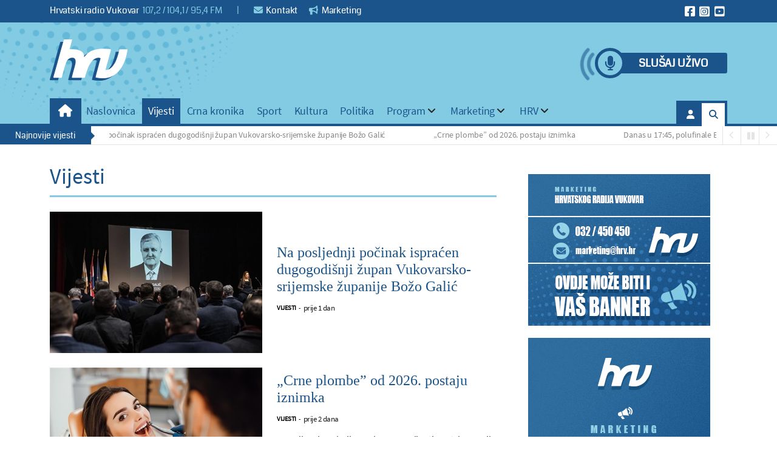

--- FILE ---
content_type: text/html; charset=utf-8
request_url: https://www.hrv.hr/vijesti/kultura/item/33200-prica-za-najmlade-o-vukovarskom-vodotornju-dotakni-nebo
body_size: 21152
content:
<!DOCTYPE html>
<html  lang="hr-HR">
<head id="Head"><meta content="text/html; charset=UTF-8" http-equiv="Content-Type" />
<!-- Google tag (gtag.js) -->
<script async src="https://www.googletagmanager.com/gtag/js?id=G-BEGG1SLLNW"></script>
<script>
  window.dataLayer = window.dataLayer || [];
  function gtag(){dataLayer.push(arguments);}
  gtag('js', new Date());

  gtag('config', 'G-BEGG1SLLNW');
</script>
<script async src="https://pagead2.googlesyndication.com/pagead/js/adsbygoogle.js?client=ca-pub-7719295795008693"
     crossorigin="anonymous"></script><title>
	Hrvatski radio Vukovar > Vijesti
</title><meta id="MetaRobots" name="robots" content="INDEX, FOLLOW" /><link href="/DependencyHandler.axd/157dc56bff6cb853a15f0a80a143621f/94/css" type="text/css" rel="stylesheet"/><script src="/DependencyHandler.axd/ef49042675c1f6edd380792d8dfd8d6d/94/js" type="text/javascript"></script><meta property="og:image" content="/portals/0/hrv-og.jpg" /><link rel='icon' href='/Portals/0/fav.ico?ver=CyJDmWw8dx4yvqye6T7USA%3d%3d' type='image/x-icon' /><meta name="eds__GmapsInitData" content="{&quot;instanceGlobal&quot;:&quot;EasyDnnSolutions1_1_instance&quot;,&quot;google&quot;:{&quot;maps&quot;:{&quot;api&quot;:{&quot;key&quot;:&quot;&quot;,&quot;libraries&quot;:[&quot;geometry&quot;,&quot;places&quot;]}}}}" /><meta name="viewport" content="width=device-width" /></head>
<body id="Body">

    <form method="post" action="/vijesti/kultura/item/33200-prica-za-najmlade-o-vukovarskom-vodotornju-dotakni-nebo" id="Form" enctype="multipart/form-data">
<div class="aspNetHidden">
<input type="hidden" name="__EVENTTARGET" id="__EVENTTARGET" value="" />
<input type="hidden" name="__EVENTARGUMENT" id="__EVENTARGUMENT" value="" />
<input type="hidden" name="__VIEWSTATE" id="__VIEWSTATE" value="rdrXiQuL1YRw7HbE7yes/BVOo0T3QJhd0/wIU9s1J2XrdY7ElRcZ/ZMadIT+9v9efjcT8IRja5XS6+yIY0QyCPiuDUw15AviGck31NVlN+e7nm/V6dgu3mzBj4S0c9Qq4hkRGdEF8kdzeTPd88GooGDvR0x61raCho5UIlGc8YzaNRcsgrrjjqht5hD0qlCWVVpGrUNnvDYc/Q6Qkovx6T+TE4dXHsCcb57A9yCq3RHLRN9ZssfpI8638Dx6ZM7ZzEAYMX9e414aB0JCPAd9GMeGH3PLEY6djQ+zceTgXAVCuUjgvgPJOV/QNMEz4PKPUBzuMDzuhV3mYl8/ZTC9PAm7GtgA8lqrMOrYDUyfAAN64ND1WpyhlTOXixSe22doOMKNsyuFzFVfojVJZOrtDHHe4J7nby52xO27ipIH8D3fD6NBwqTaU2wB3liNdSLIIGKU1hs/aPskgt4mJgm1t+1rht/fZvXCFFfcW6he6DzKly6GpajvsKxyXmTiVVy8jluYk3jOI36XePBvV/[base64]/1h/qiD2GtjqzRev7YDnbjC/[base64]/EYuYugr/bPMYwdBh8JWv2RV8y8Nsgz4sc/TpJk5v7YUakRNMUlmYvLlySGSszBLKIMj7WUOMU+SJYILpCG82A8d5YbKdra4WmdFW/7OPdbL+fU3kSv54lqvVFfO8VA0PPujJadND70kLPVuWMl+jhPfaJqeH9z2N8AchlkppRyPCrO90HejKCFc11DpmzhDCiIw==" />
</div>

<script type="text/javascript">
//<![CDATA[
var theForm = document.forms['Form'];
if (!theForm) {
    theForm = document.Form;
}
function __doPostBack(eventTarget, eventArgument) {
    if (!theForm.onsubmit || (theForm.onsubmit() != false)) {
        theForm.__EVENTTARGET.value = eventTarget;
        theForm.__EVENTARGUMENT.value = eventArgument;
        theForm.submit();
    }
}
//]]>
</script>


<script src="/WebResource.axd?d=pynGkmcFUV0zxPVYWwvFqTnYCPDR2-oEayrh4sgCKbzQRW7n8H622-BUB001&amp;t=638901613900000000" type="text/javascript"></script>


<script type="text/javascript">
//<![CDATA[
var __cultureInfo = {"name":"hr-HR","numberFormat":{"CurrencyDecimalDigits":2,"CurrencyDecimalSeparator":",","IsReadOnly":false,"CurrencyGroupSizes":[3],"NumberGroupSizes":[3],"PercentGroupSizes":[3],"CurrencyGroupSeparator":".","CurrencySymbol":"€","NaNSymbol":"NaN","CurrencyNegativePattern":8,"NumberNegativePattern":2,"PercentPositivePattern":1,"PercentNegativePattern":1,"NegativeInfinitySymbol":"-∞","NegativeSign":"-","NumberDecimalDigits":2,"NumberDecimalSeparator":",","NumberGroupSeparator":".","CurrencyPositivePattern":3,"PositiveInfinitySymbol":"∞","PositiveSign":"+","PercentDecimalDigits":2,"PercentDecimalSeparator":",","PercentGroupSeparator":".","PercentSymbol":"%","PerMilleSymbol":"‰","NativeDigits":["0","1","2","3","4","5","6","7","8","9"],"DigitSubstitution":1},"dateTimeFormat":{"AMDesignator":"","Calendar":{"MinSupportedDateTime":"\/Date(-62135596800000)\/","MaxSupportedDateTime":"\/Date(253402297199999)\/","AlgorithmType":1,"CalendarType":1,"Eras":[1],"TwoDigitYearMax":2029,"IsReadOnly":false},"DateSeparator":".","FirstDayOfWeek":1,"CalendarWeekRule":0,"FullDateTimePattern":"dddd, d. MMMM yyyy. HH:mm:ss","LongDatePattern":"dddd, d. MMMM yyyy.","LongTimePattern":"HH:mm:ss","MonthDayPattern":"d. MMMM","PMDesignator":"","RFC1123Pattern":"ddd, dd MMM yyyy HH\u0027:\u0027mm\u0027:\u0027ss \u0027GMT\u0027","ShortDatePattern":"dd.MM.yyyy.","ShortTimePattern":"HH:mm","SortableDateTimePattern":"yyyy\u0027-\u0027MM\u0027-\u0027dd\u0027T\u0027HH\u0027:\u0027mm\u0027:\u0027ss","TimeSeparator":":","UniversalSortableDateTimePattern":"yyyy\u0027-\u0027MM\u0027-\u0027dd HH\u0027:\u0027mm\u0027:\u0027ss\u0027Z\u0027","YearMonthPattern":"MMMM, yyyy","AbbreviatedDayNames":["ned","pon","uto","sri","čet","pet","sub"],"ShortestDayNames":["ne","po","ut","sr","če","pe","su"],"DayNames":["nedjelja","ponedjeljak","utorak","srijeda","četvrtak","petak","subota"],"AbbreviatedMonthNames":["sij","vlj","ožu","tra","svi","lip","srp","kol","ruj","lis","stu","pro",""],"MonthNames":["siječanj","veljača","ožujak","travanj","svibanj","lipanj","srpanj","kolovoz","rujan","listopad","studeni","prosinac",""],"IsReadOnly":false,"NativeCalendarName":"gregorijanski kalendar","AbbreviatedMonthGenitiveNames":["sij","vlj","ožu","tra","svi","lip","srp","kol","ruj","lis","stu","pro",""],"MonthGenitiveNames":["siječnja","veljače","ožujka","travnja","svibnja","lipnja","srpnja","kolovoza","rujna","listopada","studenog","prosinca",""]},"eras":[1,"n.e.",null,0]};//]]>
</script>

<script src="/ScriptResource.axd?d=NJmAwtEo3IrdOzjuzgChshiKBfFkzzsMEq2yyUbUqsRAObI8LgNxsCnpM6dR1IL_DK6omHUu0yRlZCdizyjYuIhuv90dTXTomz3e8WhK21pdKOSyjls9a5cebOZvhob_NZjavA2&amp;t=5c0e0825" type="text/javascript"></script>
<script src="/ScriptResource.axd?d=dwY9oWetJoJNsN1Bk4jTcUzmuJ7Iwq8Y74KXLifxc_UpgSj7NZTJodm0iqIfbod5Jjjfx9W5PqdnYEbKAbnWM8GJQeXwGzu5STYNhGHArCJH1PJnaVXAirVFgUbWBmytn3gjxQdA3bhMsqft0&amp;t=5c0e0825" type="text/javascript"></script>
<div class="aspNetHidden">

	<input type="hidden" name="__VIEWSTATEGENERATOR" id="__VIEWSTATEGENERATOR" value="CA0B0334" />
	<input type="hidden" name="__VIEWSTATEENCRYPTED" id="__VIEWSTATEENCRYPTED" value="" />
	<input type="hidden" name="__EVENTVALIDATION" id="__EVENTVALIDATION" value="OCO9k6zODDaDUlp0LIvsHJyzMtm8lAOjhadh5weC7/qP3dQi5Mzyawf6WjsDEqYvh/IuZl/YLlMxjWCvezjFMlIKFrJvT3oY7bIDsO5W6wdz6pW1q4eTvVDYiHvkM87FzdvFSXdvLJA8T4E2iwW+2mqB+GU=" />
</div><script src="/DependencyHandler.axd/7b85f6e86031606bb13df91a4a425fba/94/js" type="text/javascript"></script>
<script type="text/javascript">
//<![CDATA[
Sys.WebForms.PageRequestManager._initialize('ScriptManager', 'Form', ['tdnn$ctr771$DisplayBanners_UP','dnn_ctr771_DisplayBanners_UP','tdnn$ctr774$DisplayBanners_UP','dnn_ctr774_DisplayBanners_UP','tdnn$ctr775$DisplayBanners_UP','dnn_ctr775_DisplayBanners_UP','tdnn$ctr763$DisplayBanners_UP','dnn_ctr763_DisplayBanners_UP'], [], [], 90, '');
//]]>
</script>

        
        
        


<!-- loader_StyleWizardTemplateSection --><!-- loader_StyleWizardTemplateSectionEnd -->
<div class="eds_headertop" data-placeholder-selector=".eds_headertopHeight">
	<div class="container">
		<div class="eds_headerTopLeft float-start">
			<div id="dnn_headerTopLeft"><div class="DnnModule DnnModule-DNN_HTML DnnModule-391"><a name="391"></a><div id="dnn_ctr391_ContentPane"><!-- Start_Module_391 --><div id="dnn_ctr391_ModuleContent" class="DNNModuleContent ModDNNHTMLC">
	<div id="dnn_ctr391_HtmlModule_lblContent" class="Normal">
	<div class="eds_topActions">Hrvatski radio Vukovar&nbsp; <strong>107,2 / 104,1 / 95,4 FM</strong><span class="eds_topSeparator"> | </span><a href="/hrv/kontakt"><i class="fa-solid fa-envelope"></i> Kontakt</a> <a href="/marketing"><i class="fa-solid fa-bullhorn"></i> Marketing</a></div>

</div>

</div><!-- End_Module_391 --></div>
</div></div>
		</div>
		<div class="eds_headerTopRight float-end">
			<div id="dnn_headerTopRight"><div class="DnnModule DnnModule-DNN_HTML DnnModule-392"><a name="392"></a><div id="dnn_ctr392_ContentPane"><!-- Start_Module_392 --><div id="dnn_ctr392_ModuleContent" class="DNNModuleContent ModDNNHTMLC">
	<div id="dnn_ctr392_HtmlModule_lblContent" class="Normal">
	<div class="eds_faButtons eds_invertIcons"><a href="https://www.facebook.com/hrv1072fm/" target="_blank"><span class="fa-brands fa-square-facebook"></span></a><a href="https://www.instagram.com/hrv1072fm/" target="_blank"><span class="fa-brands fa-square-instagram"></span></a><a href="https://www.youtube.com/user/hrv1072fm" target="_blank"><span class="fa-brands fa-square-youtube"></span></a></div>
</div>

</div><!-- End_Module_392 --></div>
</div></div>
		</div>
		
	</div>
</div>
<div class="eds_headertopHeight"></div>
<div class="EasyDNNSkin_NewsMagazine">
	<div class="eds_headerWrapper">
		<header class="eds_header container">
			<div>
				<div class="eds_logoAndBanner">
					<div class="eds_logo">
						<a id="dnn_dnnLOGO_hypLogo" title="Hrvatski radio Vukovar" aria-label="Hrvatski radio Vukovar" href="https://www.hrv.hr/"><img id="dnn_dnnLOGO_imgLogo" src="/Portals/0/logohrv.png?ver=m7HcpvEqr26rQCbnLZ8ZLA%3d%3d" alt="Hrvatski radio Vukovar" /></a>
					</div>
					<div>
						<div id="dnn_headerBanner"><div class="DnnModule DnnModule-DNN_HTML DnnModule-686"><a name="686"></a>
<div class="eds_containers_NewsMagazine eds_templateGroup_noTitle eds_template_NoTitleNoPadding eds_noTitleNoPadding">
	<div id="dnn_ctr686_ContentPane"><!-- Start_Module_686 --><div id="dnn_ctr686_ModuleContent" class="DNNModuleContent ModDNNHTMLC">
	<div id="dnn_ctr686_HtmlModule_lblContent" class="Normal">
	<p><a class="eds_slusajUzivoGumb" href="http://live.hrv.hr:8000/hrv" target="_blank">Slušaj uživo</a></p>

</div>

</div><!-- End_Module_686 --></div>
	<div class="eds_clear"></div>
</div>
</div></div>
						<div id="dnn_headerBannerMiddle"><div class="DnnModule DnnModule-Banners DnnModule-771"><a name="771"></a><div id="dnn_ctr771_ContentPane"><!-- Start_Module_771 --><div id="dnn_ctr771_ModuleContent" class="DNNModuleContent ModBannersC">
	<div id="dnn_ctr771_DisplayBanners_UP">
		
<div></div>

	</div><div id="dnn_ctr771_DisplayBanners_UP_Prog" style="display:none;">
		<div class="dnnLoading dnnPanelLoading"></div>
	</div>
</div><!-- End_Module_771 --></div>
</div></div>
					</div>
				</div>
				<div class="eds_fixedMenuAndTools">
					<div class="container">
						<div class="eds_menuAndTools" data-placeholder-selector=".eds_menuAndToolsHeight">
							<div class="responsAbilityMenu">
								<div class="raMenuTriggerWrapper">
									<span
										class="raMenuTrigger"><span>Izbornik</span></span>
								</div>
								<div class="raMenuWrapper">
									<ol><li class="edsmm_menuItem edsmm_first Naslovnica"><span><a class="edsmm_itemContainer"  href="https://www.hrv.hr/">Naslovnica</a><span class="edsmm_childIndicator"></span></span></li><li class="edsmm_menuItem edsmm_active Vijesti"><span><a class="edsmm_itemContainer"  href="https://www.hrv.hr/vijesti">Vijesti</a><span class="edsmm_childIndicator"></span></span></li><li class="edsmm_menuItem Crnakronika"><span><a class="edsmm_itemContainer"  href="https://www.hrv.hr/crna-kronika">Crna kronika</a><span class="edsmm_childIndicator"></span></span></li><li class="edsmm_menuItem Sport"><span><a class="edsmm_itemContainer"  href="https://www.hrv.hr/sport">Sport</a><span class="edsmm_childIndicator"></span></span></li><li class="edsmm_menuItem Kultura"><span><a class="edsmm_itemContainer"  href="https://www.hrv.hr/kultura">Kultura</a><span class="edsmm_childIndicator"></span></span></li><li class="edsmm_menuItem Politika"><span><a class="edsmm_itemContainer"  href="https://www.hrv.hr/politika">Politika</a><span class="edsmm_childIndicator"></span></span></li><li class="edsmm_menuItem edsmm_hasChild Program"><span><a class="edsmm_itemContainer" aria-expanded="false" href="https://www.hrv.hr/program/ponedjeljak">Program</a><span class="edsmm_childIndicator"></span></span><div class="edsmm_level_1"><div class="edsmm_menuListsContainer"><ol><li class="edsmm_menuItem edsmm_first Ponedjeljak"><span><a class="edsmm_itemContainer"  href="https://www.hrv.hr/program/ponedjeljak">Ponedjeljak</a><span class="edsmm_childIndicator"></span></span></li><li class="edsmm_menuItem Utorak"><span><a class="edsmm_itemContainer"  href="https://www.hrv.hr/program/utorak">Utorak</a><span class="edsmm_childIndicator"></span></span></li><li class="edsmm_menuItem Srijeda"><span><a class="edsmm_itemContainer"  href="https://www.hrv.hr/program/srijeda">Srijeda</a><span class="edsmm_childIndicator"></span></span></li><li class="edsmm_menuItem etvrtak"><span><a class="edsmm_itemContainer"  href="https://www.hrv.hr/program/cetvrtak">Četvrtak</a><span class="edsmm_childIndicator"></span></span></li><li class="edsmm_menuItem Petak"><span><a class="edsmm_itemContainer"  href="https://www.hrv.hr/program/petak">Petak</a><span class="edsmm_childIndicator"></span></span></li><li class="edsmm_menuItem Subota"><span><a class="edsmm_itemContainer"  href="https://www.hrv.hr/program/subota">Subota</a><span class="edsmm_childIndicator"></span></span></li><li class="edsmm_menuItem Nedjelja"><span><a class="edsmm_itemContainer"  href="https://www.hrv.hr/program/nedjelja">Nedjelja</a><span class="edsmm_childIndicator"></span></span></li><li class="edsmm_menuItem edsmm_last StudioOnline"><span><a class="edsmm_itemContainer"  href="https://www.hrv.hr/program/studio-online">Studio Online</a><span class="edsmm_childIndicator"></span></span></li></ol></div></div></li><li class="edsmm_menuItem edsmm_hasChild Marketing"><span><a class="edsmm_itemContainer" aria-expanded="false" href="https://www.hrv.hr/marketing/oglasavajte-se-kod-nas">Marketing</a><span class="edsmm_childIndicator"></span></span><div class="edsmm_level_1"><div class="edsmm_menuListsContainer"><ol><li class="edsmm_menuItem edsmm_first Oglaavajtesekodnas"><span><a class="edsmm_itemContainer"  href="https://www.hrv.hr/marketing/oglasavajte-se-kod-nas">Oglašavajte se kod nas</a><span class="edsmm_childIndicator"></span></span></li><li class="edsmm_menuItem Cjenikoglaavanja-radio"><span><a class="edsmm_itemContainer"  href="https://www.hrv.hr/marketing/cjenik-oglasavanja-radio">Cjenik oglašavanja - radio</a><span class="edsmm_childIndicator"></span></span></li><li class="edsmm_menuItem Cjenikoglaavanja-novine"><span><a class="edsmm_itemContainer"  href="https://www.hrv.hr/marketing/cjenik-oglasavanja-novine">Cjenik oglašavanja - novine</a><span class="edsmm_childIndicator"></span></span></li><li class="edsmm_menuItem edsmm_last Izbornicjenik"><span><a class="edsmm_itemContainer"  href="https://www.hrv.hr/marketing/izborni-cjenik">Izborni cjenik</a><span class="edsmm_childIndicator"></span></span></li></ol></div></div></li><li class="edsmm_menuItem edsmm_last edsmm_hasChild HRV edsmm_disabled"><span><span class="edsmm_itemContainer">HRV</span><span class="edsmm_childIndicator"></span></span><div class="edsmm_level_1"><div class="edsmm_menuListsContainer"><ol><li class="edsmm_menuItem edsmm_first edsmm_hasChild Onama"><span><a class="edsmm_itemContainer"  href="https://www.hrv.hr/hrv/o-nama/domovinski-rat">O nama</a><span class="edsmm_childIndicator"></span></span><div class="edsmm_level_2"><div class="edsmm_menuListsContainer"><ol><li class="edsmm_menuItem edsmm_first Domovinskirat"><span><a class="edsmm_itemContainer"  href="https://www.hrv.hr/hrv/o-nama/domovinski-rat">Domovinski rat</a><span class="edsmm_childIndicator"></span></span></li><li class="edsmm_menuItem edsmm_last Radiokrozpovijest"><span><a class="edsmm_itemContainer"  href="https://www.hrv.hr/hrv/o-nama/radio-kroz-povijest">Radio kroz povijest</a><span class="edsmm_childIndicator"></span></span></li></ol></div></div></li><li class="edsmm_menuItem edsmm_hasChild Pristupinformacijama"><span><a class="edsmm_itemContainer"  href="https://www.hrv.hr/hrv/pristup-informacijama/pravo-na-pristup-i-ponovnu-uporabu-informacija">Pristup informacijama</a><span class="edsmm_childIndicator"></span></span><div class="edsmm_level_2"><div class="edsmm_menuListsContainer"><ol><li class="edsmm_menuItem edsmm_first Pravonapristupiponovnuuporabuinformacija"><span><a class="edsmm_itemContainer"  href="https://www.hrv.hr/hrv/pristup-informacijama/pravo-na-pristup-i-ponovnu-uporabu-informacija">Pravo na pristup i ponovnu uporabu informacija</a><span class="edsmm_childIndicator"></span></span></li><li class="edsmm_menuItem Obrascizapristupinformacijama"><span><a class="edsmm_itemContainer"  href="https://www.hrv.hr/hrv/pristup-informacijama/obrasci-za-pristup-informacijama">Obrasci za pristup informacijama</a><span class="edsmm_childIndicator"></span></span></li><li class="edsmm_menuItem Naknadazapristupinformacijama"><span><a class="edsmm_itemContainer"  href="https://www.hrv.hr/hrv/pristup-informacijama/naknada-za-pristup-informacijama">Naknada za pristup informacijama</a><span class="edsmm_childIndicator"></span></span></li><li class="edsmm_menuItem Kontaktslubenikazainformiranje"><span><a class="edsmm_itemContainer"  href="https://www.hrv.hr/hrv/pristup-informacijama/kontakt-sluzbenika-za-informiranje">Kontakt službenika za informiranje</a><span class="edsmm_childIndicator"></span></span></li><li class="edsmm_menuItem Politikaprivatnosti"><span><a class="edsmm_itemContainer"  href="https://www.hrv.hr/hrv/pristup-informacijama/politika-privatnosti">Politika privatnosti</a><span class="edsmm_childIndicator"></span></span></li><li class="edsmm_menuItem edsmm_last edsmm_hasChild Dokumenti"><span><a class="edsmm_itemContainer"  href="https://www.hrv.hr/hrv/pristup-informacijama/dokumenti/2018-godina">Dokumenti</a><span class="edsmm_childIndicator"></span></span><div class="edsmm_level_3"><div class="edsmm_menuListsContainer"><ol><li class="edsmm_menuItem edsmm_first 2018godina"><span><a class="edsmm_itemContainer"  href="https://www.hrv.hr/hrv/pristup-informacijama/dokumenti/2018-godina">2018. godina</a><span class="edsmm_childIndicator"></span></span></li><li class="edsmm_menuItem 2019godina"><span><a class="edsmm_itemContainer"  href="https://www.hrv.hr/hrv/pristup-informacijama/dokumenti/2019-godina">2019. godina</a><span class="edsmm_childIndicator"></span></span></li><li class="edsmm_menuItem 2020godina"><span><a class="edsmm_itemContainer"  href="https://www.hrv.hr/hrv/pristup-informacijama/dokumenti/2020-godina">2020. godina</a><span class="edsmm_childIndicator"></span></span></li><li class="edsmm_menuItem 2021godina"><span><a class="edsmm_itemContainer"  href="https://www.hrv.hr/hrv/pristup-informacijama/dokumenti/2021-godina">2021. godina</a><span class="edsmm_childIndicator"></span></span></li><li class="edsmm_menuItem edsmm_last 2022godina"><span><a class="edsmm_itemContainer"  href="https://www.hrv.hr/hrv/pristup-informacijama/dokumenti/2022-godina">2022. godina</a><span class="edsmm_childIndicator"></span></span></li></ol></div></div></li></ol></div></div></li><li class="edsmm_menuItem Kontakt"><span><a class="edsmm_itemContainer"  href="https://www.hrv.hr/hrv/kontakt">Kontakt</a><span class="edsmm_childIndicator"></span></span></li><li class="edsmm_menuItem edsmm_last Impressum"><span><a class="edsmm_itemContainer"  href="https://www.hrv.hr/hrv/impressum">Impressum</a><span class="edsmm_childIndicator"></span></span></li></ol></div></div></li></ol>
								</div>
							</div>
							<div class="eds_toolsTriggers">
								<span class="eds__userTrigger">User Menu</span>
								<span class="eds__searchTrigger">Search</span>
							</div>
							<div class="eds_logo eds_scrollLogo">
								<a id="dnn_dnnLOGO_scroll_hypLogo" title="Hrvatski radio Vukovar" aria-label="Hrvatski radio Vukovar" href="https://www.hrv.hr/"><img id="dnn_dnnLOGO_scroll_imgLogo" src="/Portals/0/logohrv.png?ver=m7HcpvEqr26rQCbnLZ8ZLA%3d%3d" alt="Hrvatski radio Vukovar" /></a>
							</div>
						</div>
					</div>
				</div>
				<div class="eds_menuAndToolsHeight"></div>
				<div class="eds_userLoginContainer">
					<div class="eds_userLogin edn_clearFix">
						

						
<div id="dnn_LOGIN1_loginGroup" class="loginGroup">
    <a id="dnn_LOGIN1_enhancedLoginLink" title="Login" class="secondaryActionsList" rel="nofollow" onclick="this.disabled=true;" href="https://www.hrv.hr/prijava?returnurl=%2fvijesti%2fkultura%2fitem%2f33200-prica-za-najmlade-o-vukovarskom-vodotornju-dotakni-nebo">Login</a>
</div>
					</div>
					<span class="eds_popUpClose eds__userLoginClose">Close</span>
				</div>
				<div class="eds_search">
					<div>
						<h4 class="eds_searchTitle">
							Tražilica
						</h4>
						<div class="edn_clearFix">
							<span id="dnn_dnnSearch_ClassicSearch">
    
    
    <span class="searchInputContainer" data-moreresults="See More Results" data-noresult="No Results Found">
        <input name="dnn$dnnSearch$txtSearch" type="text" maxlength="255" size="20" id="dnn_dnnSearch_txtSearch" class="NormalTextBox" aria-label="Search" autocomplete="off" placeholder="Search..." />
        <a class="dnnSearchBoxClearText" title="Clear search text"></a>
    </span>
    <a id="dnn_dnnSearch_cmdSearch" class="SearchButton" href="javascript:__doPostBack(&#39;dnn$dnnSearch$cmdSearch&#39;,&#39;&#39;)">Search</a>
</span>


<script type="text/javascript">
    $(function() {
        if (typeof dnn != "undefined" && typeof dnn.searchSkinObject != "undefined") {
            var searchSkinObject = new dnn.searchSkinObject({
                delayTriggerAutoSearch : 400,
                minCharRequiredTriggerAutoSearch : 2,
                searchType: 'S',
                enableWildSearch: true,
                cultureCode: 'hr-HR',
                portalId: -1
                }
            );
            searchSkinObject.init();
            
            
            // attach classic search
            var siteBtn = $('#dnn_dnnSearch_SiteRadioButton');
            var webBtn = $('#dnn_dnnSearch_WebRadioButton');
            var clickHandler = function() {
                if (siteBtn.is(':checked')) searchSkinObject.settings.searchType = 'S';
                else searchSkinObject.settings.searchType = 'W';
            };
            siteBtn.on('change', clickHandler);
            webBtn.on('change', clickHandler);
            
            
        }
    });
</script>

						</div>
					</div>
					<span class="eds_popUpClose eds__searchClose">Close</span>
				</div>
			</div>
		</header>
	</div>
	<div class="eds_headerContent">
		<div class="edn_clearFix">
			<div id="dnn_headerWide"><div class="DnnModule DnnModule-EasyDNNrotator DnnModule-385"><a name="385"></a><div id="dnn_ctr385_ContentPane"><!-- Start_Module_385 --><div id="dnn_ctr385_ModuleContent" class="DNNModuleContent ModEasyDNNrotatorC">
	<div id="385_eds_rotatorWrapper" class="eds_rotatorWrapper"><script type="text/javascript">eds3_5_jq(document).ready(function ($) { $('#newsticker385').newsticker({'style': 'scroll','themeClass': 'NewsMagazine grey','scrollSpeed': '25','showControls': true,'tickerTitle': 'Najnovije vijesti','autoStart': true,pauseOnHover: true});});</script>
<ul id="newsticker385" class="newsticker" style="display: none;"><li><a href="https://www.hrv.hr/clanak/na-posljednji-pocinak-ispracen-dugogodisnji-zupan-vukovarsko-srijemske-zupanije-bozo-galic" target="_self">Na posljednji počinak ispraćen dugogodišnji župan Vukovarsko-srijemske županije Božo Galić</a></li><li><a href="https://www.hrv.hr/clanak/crne-plombe-od-2026-postaju-iznimka" target="_self">„Crne plombe” od 2026. postaju iznimka</a></li><li><a href="https://www.hrv.hr/clanak/danas-u-1745-polufinale-europskog-rukometnog-prvenstva-hrvatska-njemacka" target="_self">Danas u 17:45, polufinale Europskog rukometnog prvenstva Hrvatska - Njemačka</a></li><li><a href="https://www.hrv.hr/clanak/hrvatska-prednjaci-u-europi-po-pusenju-medu-ucenicima" target="_self">Hrvatska prednjači u Europi po pušenju među učenicima</a></li><li><a href="https://www.hrv.hr/clanak/sotin-dobiva-obnovljen-prilaz-gospi-na-vodici-radovi-krecu-uskoro" target="_self">Sotin dobiva obnovljen prilaz Gospi na Vodici: Radovi kreću uskoro</a></li><li><a href="https://www.hrv.hr/clanak/hzmo-pozvao-korisnike-da-do-1-ozujka-podnesu-zahtjev-za-doplatak-za-djecu" target="_self">HZMO pozvao korisnike da do 1. ožujka podnesu zahtjev za doplatak za djecu</a></li><li><a href="https://www.hrv.hr/clanak/bozinovic-zagovarat-cemo-da-se-problem-na-granici-cim-prije-rijesi" target="_self">Božinović: Zagovarat ćemo da se problem na granici čim prije riješi</a></li><li><a href="https://www.hrv.hr/clanak/u-osijeku-u-tijeku-sajam-mogucnosti-i-29-smotra-sveucilista-josipa-jurja-strossmayera" target="_self">U Osijeku u tijeku Sajam mogućnosti i 29. Smotra Sveučilišta Josipa Jurja Strossmayera</a></li><li><a href="https://www.hrv.hr/clanak/brojne-poruke-sucuti-nakon-smrti-dugogodisnjeg-zupana" target="_self">Brojne poruke sućuti nakon smrti dugogodišnjeg župana</a></li><li><a href="https://www.hrv.hr/clanak/ovogodisnje-vinkovacke-jeseni-pod-sloganom-vlak-slavonske-ravnice" target="_self">Ovogodišnje Vinkovačke jeseni pod sloganom “Vlak slavonske ravnice”</a></li><li><a href="https://www.hrv.hr/clanak/osobe-s-tjelesnim-invaliditetom-dobile-svoj-nacionalni-dan-12-svibnja" target="_self">Osobe s tjelesnim invaliditetom dobile svoj nacionalni dan, 12. svibnja</a></li><li><a href="https://www.hrv.hr/clanak/predsjednik-vukovarskog-sdp-a-kritizira-odluke-gradskog-vijeca-sporne-su-mu-naknade-prijevoz-i-turisticke-pristojbe" target="_self">Predsjednik vukovarskog SDP-a  kritizira odluke Gradskog vijeća: sporne su mu naknade, prijevoz i turističke pristojbe</a></li><li><a href="https://www.hrv.hr/clanak/romic-odrzao-sastanak-s-predstavnicima-stolnoteniskog-kluba-echor-i-hrvatskog-stolnoteniskog-saveza" target="_self">Romić održao sastanak s predstavnicima Stolnoteniskog kluba Echor i Hrvatskog stolnoteniskog saveza</a></li><li><a href="https://www.hrv.hr/clanak/droga-alkohol-i-prebrza-voznja-policija-u-24-sata-sankcionirala-vise-vozaca" target="_self">Droga, alkohol i prebrza vožnja: Policija u 24 sata sankcionirala više vozača</a></li><li><a href="https://www.hrv.hr/clanak/prevaren-prilikom-trgovanja-kriptovalutama" target="_self">Prevaren prilikom trgovanja kriptovalutama</a></li><li><a href="https://www.hrv.hr/clanak/vukovarsko-srijemska-zupanija-i-djelatnici-odaju-pocast-dugogodisnjem-politicaru-i-strucnjaku" target="_self">Vukovarsko-srijemska županija i djelatnici odaju počast dugogodišnjem političaru i stručnjaku</a></li><li><a href="https://www.hrv.hr/clanak/trazi-se-rjesenje-za-autobusno-stajaliste-bez-zaklona" target="_self">Traži se rješenje za autobusno stajalište bez zaklona</a></li><li><a href="https://www.hrv.hr/clanak/tko-je-bio-bozo-galic-jedan-od-najdugovjecnijih-hrvatskih-zupana" target="_self">Tko je bio Božo Galić, jedan od najdugovječnijih hrvatskih župana?</a></li><li><a href="https://www.hrv.hr/clanak/preminuo-bozo-galic-dugogodisnji-vukovarsko-srijemski-zupan" target="_self">Preminuo Božo Galić, dugogodišnji vukovarsko-srijemski župan</a></li><li><a href="https://www.hrv.hr/clanak/zavrseni-radovi-na-pristupnoj-cesti-groblju-lipovaca-osiguran-sigurniji-i-dostojniji-pristup" target="_self">Završeni radovi na pristupnoj cesti groblju Lipovača: Osiguran sigurniji i dostojniji pristup</a></li></ul></div>
</div><!-- End_Module_385 --></div>
</div></div>
		</div>
	</div>
	<div class="container">
		<div class="edn_clearFix">
			<div id="dnn_ContentPane" class="DNNEmptyPane"></div>
		</div>
	</div>
	<div class="container">
		<div class="row">
			<div class="col-sm-4">
				<div class="edn_clearFix">
					<div id="dnn_contentLeftPane" class="DNNEmptyPane"></div>
				</div>
			</div>
			<div class="col-sm-4">
				<div class="edn_clearFix">
					<div id="dnn_contentMiddlePane" class="DNNEmptyPane"></div>
				</div>
			</div>
			<div class="col-sm-4">
				<div class="edn_clearFix">
					<div id="dnn_contentRightPane" class="DNNEmptyPane"></div>
				</div>
			</div>
		</div>
	</div>
	<div class="eds_contentBellowBackground">
		<div class="container">
			<div class="edn_clearFix">
				<div id="dnn_contentPane2" class="DNNEmptyPane"></div>
			</div>
		</div>
		<div class="container">
			<div class="row">
				<div class="col-sm-6">
					<div class="edn_clearFix">
						<div id="dnn_leftPane2" class="DNNEmptyPane"></div>
					</div>
				</div>
				<div class="col-sm-6">
					<div class="edn_clearFix">
						<div id="dnn_rightPane2" class="DNNEmptyPane"></div>
					</div>
				</div>
			</div>
			<div class="row">
				<div class="col-sm-4">
					<div class="edn_clearFix">
						<div id="dnn_threeColumnLeftPane2" class="DNNEmptyPane"></div>
					</div>
				</div>
				<div class="col-sm-4">
					<div class="edn_clearFix">
						<div id="dnn_threeColumnMiddlePane2" class="DNNEmptyPane"></div>
					</div>
				</div>
				<div class="col-sm-4">
					<div class="edn_clearFix">
						<div id="dnn_threeColumnRightPane2" class="DNNEmptyPane"></div>
					</div>
				</div>
			</div>
		</div>
	</div>
	<div class="container">
		<div class="edn_clearFix">
			<div id="dnn_contentPane3" class="DNNEmptyPane"></div>
		</div>
	</div>
	<div class="eds_paralaxBackground eds_pBackground1">
		<div class="container">
			<div class="edn_clearFix">
				<div id="dnn_contentPane4" class="DNNEmptyPane"></div>
			</div>
		</div>
	</div>
	<div class="container">
		<div class="edn_clearFix">
			<div id="dnn_contentPane5" class="DNNEmptyPane"></div>
		</div>
	</div>
	<div class="eds_contentBellow5Background">
		<div class="container">
			<div class="edn_clearFix">
				<div id="dnn_contentPane6" class="DNNEmptyPane"></div>
			</div>
		</div>
	</div>
	<div class="eds_paralaxBackground eds_pBackground2">
		<div class="container">
			<div class="edn_clearFix">
				<div id="dnn_contentPane7" class="DNNEmptyPane"></div>
			</div>
		</div>
	</div>
	<div class="container">
		<div class="row">
			<div class="col-sm-8">
				<div class="edn_clearFix">
					<div id="dnn_leftPane8"><div class="DnnModule DnnModule-EasyDNNnews DnnModule-720"><a name="720"></a>
<div class="eds_containers_NewsMagazine eds_templateGroup_noTitle eds_template_NoTitlePaddingTopPaddingBottom eds_noTitlePaddingTopBottom">
	<div id="dnn_ctr720_ContentPane"><!-- Start_Module_720 --><div id="dnn_ctr720_ModuleContent" class="DNNModuleContent ModEasyDNNnewsC">
	

<script type="text/javascript">
	/*<![CDATA[*/
	
	
	eds3_5_jq(function ($) {$('.edn_720_article_list_wrapper').ednDynamicArticleLoader({startingArticle:21,numberOfPostsperPage:20,params:{"kultura":"item","language":"hr-HR",portalid:0,tabid:120,moduleid:720,pageTitle:'Hrvatski radio Vukovar > Vijesti',numberOfPostsperPage:20},sourceUrl:'/DesktopModules/EasyDNNNews/getnewsdata.ashx',triggerWrapperSelector:'#ednMoreArticlesTriggerWrapper_720',triggerOnScroll:false, addThis:false, addThisProfileId: '', initCaptcha:false,moduleId:720});});
	
	
	
	
	
	
	
	

	eds3_5_jq(function ($) {
		if (typeof edn_fluidvids != 'undefined')
			edn_fluidvids.init({
				selector: ['.edn_fluidVideo iframe'],
				players: ['www.youtube.com', 'player.vimeo.com']
			});
		
		
		

	});
	/*]]>*/
</script>



<div class="eds_news_module_720 news NewsDaily_Style_azure_blue eds_style_predefined_azure_blue eds_subCollection_news eds_news_NewsDaily eds_template_List_Article_hrv eds_templateGroup_listArticleDefault eds_styleSwitchCriteria_portalSettingsSource">
	

	

	<div id="dnn_ctr720_ViewEasyDNNNewsMain_ctl00_pnlListArticles">
		
		
		<!--ArticleRepeat:Before:-->
<script src="/DesktopModules/EasyDNNnews/static/vrijeme/vrijeme.js"></script>

  <h1 class="mb-4 list-h1title">Vijesti</h1>


<div class="edn_720_article_list_wrapper"><!--ArticleTemplate-->

<article class="edn_defaultList edn_simpleArticle edn_imageLeft ">

	
	<figure class="edn_flexRow edn_flexColumnSM edn_alignItemsCenter">
		
		<a class="edn_imageWrapper" href="https://www.hrv.hr/clanak/na-posljednji-pocinak-ispracen-dugogodisnji-zupan-vukovarsko-srijemske-zupanije-bozo-galic" target="_self"><img loading="lazy" class="edn_articleImage" alt="Na posljednji počinak ispraćen dugogodišnji župan Vukovarsko-srijemske županije Božo Galić" src="/Portals/0/EasyDNNNews/4575/images/FB_IMG_1769869708947-350-350-p-C-97.jpg"/></a>
		
		<div>
			<h3 class="edn_articleTitle"><a href="https://www.hrv.hr/clanak/na-posljednji-pocinak-ispracen-dugogodisnji-zupan-vukovarsko-srijemske-zupanije-bozo-galic" target="_self"><span class="edn_featuredBadge">Exclusive</span>Na posljednji počinak ispraćen dugogodišnji župan Vukovarsko-srijemske županije Božo Galić</a></h3>
			<div class="edn_articleMeta vrijeme">
				<span class="edn_category"><a href="https://www.hrv.hr/vijesti" class="Vijesti EDNcategorycolor-default">Vijesti</a></span> - 
              <time class="edn_time exactDate" data-date="01 31, 2026 15:48:00">siječnja 31, 2026</time> 
					<time class="edn_time timeAgo" data-date="01 31, 2026 15:48:00"></time>
              
			</div>
			<div class="edn_articleSummary edn_bigSummary"></div>
		</div>
	</figure>
</article>
<!--ArticleTemplate-->

<article class="edn_defaultList edn_simpleArticle edn_imageLeft ">

	
	<figure class="edn_flexRow edn_flexColumnSM edn_alignItemsCenter">
		
		<a class="edn_imageWrapper" href="https://www.hrv.hr/clanak/crne-plombe-od-2026-postaju-iznimka" target="_self"><img loading="lazy" class="edn_articleImage" alt="„Crne plombe” od 2026. postaju iznimka" src="/Portals/0/EasyDNNNews/4573/images/zubar-Freepik1-350-350-p-C-97.jpg"/></a>
		
		<div>
			<h3 class="edn_articleTitle"><a href="https://www.hrv.hr/clanak/crne-plombe-od-2026-postaju-iznimka" target="_self"><span class="edn_featuredBadge">Exclusive</span>„Crne plombe” od 2026. postaju iznimka</a></h3>
			<div class="edn_articleMeta vrijeme">
				<span class="edn_category"><a href="https://www.hrv.hr/vijesti" class="Vijesti EDNcategorycolor-default">Vijesti</a></span> - 
              <time class="edn_time exactDate" data-date="01 30, 2026 14:25:00">siječnja 30, 2026</time> 
					<time class="edn_time timeAgo" data-date="01 30, 2026 14:25:00"></time>
              
			</div>
			<div class="edn_articleSummary edn_bigSummary"><p>Ugrađivanje zubnih amalgama pacijentima, takozvanih &bdquo;crnih plombi&rdquo;, postat će u Hrvatskoj od 1. srpnja 2026. godine iznimka, proizlazi iz EU uredbe koju je&nbsp;usvojio Hrvatski sabor, a prenosi Hina.</p></div>
		</div>
	</figure>
</article>
<!--ArticleTemplate-->

<article class="edn_defaultList edn_simpleArticle edn_imageLeft ">

	
	<figure class="edn_flexRow edn_flexColumnSM edn_alignItemsCenter">
		
		<a class="edn_imageWrapper" href="https://www.hrv.hr/clanak/hrvatska-prednjaci-u-europi-po-pusenju-medu-ucenicima" target="_self"><img loading="lazy" class="edn_articleImage" alt="Hrvatska prednjači u Europi po pušenju među učenicima" src="/Portals/0/EasyDNNNews/4572/images/aktualno26-350-350-p-C-97.jpg"/></a>
		
		<div>
			<h3 class="edn_articleTitle"><a href="https://www.hrv.hr/clanak/hrvatska-prednjaci-u-europi-po-pusenju-medu-ucenicima" target="_self"><span class="edn_featuredBadge">Exclusive</span>Hrvatska prednjači u Europi po pušenju među učenicima</a></h3>
			<div class="edn_articleMeta vrijeme">
				<span class="edn_category"><a href="https://www.hrv.hr/vijesti" class="Vijesti EDNcategorycolor-default">Vijesti</a></span> - 
              <time class="edn_time exactDate" data-date="01 30, 2026 14:15:00">siječnja 30, 2026</time> 
					<time class="edn_time timeAgo" data-date="01 30, 2026 14:15:00"></time>
              
			</div>
			<div class="edn_articleSummary edn_bigSummary"><p>Hrvatska u Europi prednjači po pušenju učenika od 15 do 16 godina, među mladima raste ovisnost o kockanju, a&nbsp;u općoj populaciji kanabis je najčešće korištena droga dok kokain&nbsp;pokazuje najizraženiji rast, rečeno je u saborskoj raspravi o provedbi Nacionalne strategije na području ovisnosti.</p></div>
		</div>
	</figure>
</article>
<!--ArticleTemplate-->
<div class="eds_displayBanners"><div class="eds_banner"><ins class="adsbygoogle"
     style="display:block"
     data-ad-format="fluid"
     data-ad-layout-key="-fb+5w+4e-db+86"
     data-ad-client="ca-pub-7719295795008693"
     data-ad-slot="6426016970"></ins>
<script>
     (adsbygoogle = window.adsbygoogle || []).push({});
</script></div></div>
<article class="edn_defaultList edn_simpleArticle edn_imageLeft ">

	
	<figure class="edn_flexRow edn_flexColumnSM edn_alignItemsCenter">
		
		<a class="edn_imageWrapper" href="https://www.hrv.hr/clanak/sotin-dobiva-obnovljen-prilaz-gospi-na-vodici-radovi-krecu-uskoro" target="_self"><img loading="lazy" class="edn_articleImage" alt="Sotin dobiva obnovljen prilaz Gospi na Vodici: Radovi kreću uskoro" src="/Portals/0/EasyDNNNews/4567/images/Put-do-svetista-Sotin_Grad-Vukovar-350-350-p-C-97.JPG"/></a>
		
		<div>
			<h3 class="edn_articleTitle"><a href="https://www.hrv.hr/clanak/sotin-dobiva-obnovljen-prilaz-gospi-na-vodici-radovi-krecu-uskoro" target="_self"><span class="edn_featuredBadge">Exclusive</span>Sotin dobiva obnovljen prilaz Gospi na Vodici: Radovi kreću uskoro</a></h3>
			<div class="edn_articleMeta vrijeme">
				<span class="edn_category"><a href="https://www.hrv.hr/vijesti" class="Vijesti EDNcategorycolor-default">Vijesti</a></span> - 
              <time class="edn_time exactDate" data-date="01 30, 2026 12:41:00">siječnja 30, 2026</time> 
					<time class="edn_time timeAgo" data-date="01 30, 2026 12:41:00"></time>
              
			</div>
			<div class="edn_articleSummary edn_bigSummary"></div>
		</div>
	</figure>
</article>
<!--ArticleTemplate-->

<article class="edn_defaultList edn_simpleArticle edn_imageLeft ">

	
	<figure class="edn_flexRow edn_flexColumnSM edn_alignItemsCenter">
		
		<a class="edn_imageWrapper" href="https://www.hrv.hr/clanak/hzmo-pozvao-korisnike-da-do-1-ozujka-podnesu-zahtjev-za-doplatak-za-djecu" target="_self"><img loading="lazy" class="edn_articleImage" alt="HZMO pozvao korisnike da do 1. ožujka podnesu zahtjev za doplatak za djecu" src="/Portals/0/EasyDNNNews/4565/images/djeca-vrtić1-350-350-p-C-97.jpg"/></a>
		
		<div>
			<h3 class="edn_articleTitle"><a href="https://www.hrv.hr/clanak/hzmo-pozvao-korisnike-da-do-1-ozujka-podnesu-zahtjev-za-doplatak-za-djecu" target="_self"><span class="edn_featuredBadge">Exclusive</span>HZMO pozvao korisnike da do 1. ožujka podnesu zahtjev za doplatak za djecu</a></h3>
			<div class="edn_articleMeta vrijeme">
				<span class="edn_category"><a href="https://www.hrv.hr/vijesti" class="Vijesti EDNcategorycolor-default">Vijesti</a></span> - 
              <time class="edn_time exactDate" data-date="01 30, 2026 12:14:00">siječnja 30, 2026</time> 
					<time class="edn_time timeAgo" data-date="01 30, 2026 12:14:00"></time>
              
			</div>
			<div class="edn_articleSummary edn_bigSummary"><p>Hrvatski zavod za mirovinsko osiguranje (HZMO) pozvao je korisnike doplatka za djecu da najkasnije do 1. ožujka podnesu zahtjev za nastavak ostvarivanja&nbsp;prava, pri čemu dohodovni cenzus iznosi 618,02 eura mjesečno po članu kućanstva.&nbsp;</p></div>
		</div>
	</figure>
</article>
<!--ArticleTemplate-->

<article class="edn_defaultList edn_simpleArticle edn_imageLeft ">

	
	<figure class="edn_flexRow edn_flexColumnSM edn_alignItemsCenter">
		
		<a class="edn_imageWrapper" href="https://www.hrv.hr/clanak/bozinovic-zagovarat-cemo-da-se-problem-na-granici-cim-prije-rijesi" target="_self"><img loading="lazy" class="edn_articleImage" alt="Božinović: Zagovarat ćemo da se problem na granici čim prije riješi" src="/Portals/0/EasyDNNNews/4566/images/Bajakovo-nova-granica-PU-vukovarsko-srijemska-350-350-p-C-97.jpg"/></a>
		
		<div>
			<h3 class="edn_articleTitle"><a href="https://www.hrv.hr/clanak/bozinovic-zagovarat-cemo-da-se-problem-na-granici-cim-prije-rijesi" target="_self"><span class="edn_featuredBadge">Exclusive</span>Božinović: Zagovarat ćemo da se problem na granici čim prije riješi</a></h3>
			<div class="edn_articleMeta vrijeme">
				<span class="edn_category"><a href="https://www.hrv.hr/vijesti" class="Vijesti EDNcategorycolor-default">Vijesti</a></span> - 
              <time class="edn_time exactDate" data-date="01 30, 2026 12:13:00">siječnja 30, 2026</time> 
					<time class="edn_time timeAgo" data-date="01 30, 2026 12:13:00"></time>
              
			</div>
			<div class="edn_articleSummary edn_bigSummary"></div>
		</div>
	</figure>
</article>
<!--ArticleTemplate-->

<article class="edn_defaultList edn_simpleArticle edn_imageLeft ">

	
	<figure class="edn_flexRow edn_flexColumnSM edn_alignItemsCenter">
		
		<a class="edn_imageWrapper" href="https://www.hrv.hr/clanak/u-osijeku-u-tijeku-sajam-mogucnosti-i-29-smotra-sveucilista-josipa-jurja-strossmayera" target="_self"><img loading="lazy" class="edn_articleImage" alt="U Osijeku u tijeku Sajam mogućnosti i 29. Smotra Sveučilišta Josipa Jurja Strossmayera" src="/Portals/0/EasyDNNNews/4564/images/Vojska-Valerija-Lozančić-2023-350-350-p-C-97.jpg"/></a>
		
		<div>
			<h3 class="edn_articleTitle"><a href="https://www.hrv.hr/clanak/u-osijeku-u-tijeku-sajam-mogucnosti-i-29-smotra-sveucilista-josipa-jurja-strossmayera" target="_self"><span class="edn_featuredBadge">Exclusive</span>U Osijeku u tijeku Sajam mogućnosti i 29. Smotra Sveučilišta Josipa Jurja Strossmayera</a></h3>
			<div class="edn_articleMeta vrijeme">
				<span class="edn_category"><a href="https://www.hrv.hr/vijesti" class="Vijesti EDNcategorycolor-default">Vijesti</a></span> - 
              <time class="edn_time exactDate" data-date="01 30, 2026 12:09:00">siječnja 30, 2026</time> 
					<time class="edn_time timeAgo" data-date="01 30, 2026 12:09:00"></time>
              
			</div>
			<div class="edn_articleSummary edn_bigSummary">U Gospodarskom centru Osječko-baranjske županije u tijeku je Sajam mogućnosti i 29. Smotra Sveučilišta Josipa Jurja Strossmayera, na kojoj, među ostalim, sudjeluju i Ministarstvo obrane Republike Hrvatske i Hrvatska vojska. Posjetitelji imaju priliku u izravnom kontaktu s pripadnicima Hrvatske vojske i kadetima Hrvatskog vojnog učilišta &bdquo;Dr. Franjo Tuđman&ldquo; doznati više o...</div>
		</div>
	</figure>
</article>
<!--ArticleTemplate-->
<div class="eds_displayBanners"><div class="eds_banner"><ins class="adsbygoogle"
     style="display:block"
     data-ad-format="fluid"
     data-ad-layout-key="-fb+5w+4e-db+86"
     data-ad-client="ca-pub-7719295795008693"
     data-ad-slot="7068519968"></ins>
<script>
     (adsbygoogle = window.adsbygoogle || []).push({});
</script></div></div>
<article class="edn_defaultList edn_simpleArticle edn_imageLeft ">

	
	<figure class="edn_flexRow edn_flexColumnSM edn_alignItemsCenter">
		
		<a class="edn_imageWrapper" href="https://www.hrv.hr/clanak/brojne-poruke-sucuti-nakon-smrti-dugogodisnjeg-zupana" target="_self"><img loading="lazy" class="edn_articleImage" alt="Brojne poruke sućuti nakon smrti dugogodišnjeg župana" src="/Portals/0/EasyDNNNews/4560/images/Božo-Galić---Portal-4-350-350-p-C-97.png"/></a>
		
		<div>
			<h3 class="edn_articleTitle"><a href="https://www.hrv.hr/clanak/brojne-poruke-sucuti-nakon-smrti-dugogodisnjeg-zupana" target="_self"><span class="edn_featuredBadge">Exclusive</span>Brojne poruke sućuti nakon smrti dugogodišnjeg župana</a></h3>
			<div class="edn_articleMeta vrijeme">
				<span class="edn_category"><a href="https://www.hrv.hr/vijesti" class="Vijesti EDNcategorycolor-default">Vijesti</a></span> - 
              <time class="edn_time exactDate" data-date="01 29, 2026 17:25:00">siječnja 29, 2026</time> 
					<time class="edn_time timeAgo" data-date="01 29, 2026 17:25:00"></time>
              
			</div>
			<div class="edn_articleSummary edn_bigSummary"><p>Brojni dužnosnici oprostili se od dugogodišnjeg župana Vukovarsko-srijemske županije.</p></div>
		</div>
	</figure>
</article>
<!--ArticleTemplate-->

<article class="edn_defaultList edn_simpleArticle edn_imageLeft ">

	
	<figure class="edn_flexRow edn_flexColumnSM edn_alignItemsCenter">
		
		<a class="edn_imageWrapper" href="https://www.hrv.hr/clanak/ovogodisnje-vinkovacke-jeseni-pod-sloganom-vlak-slavonske-ravnice" target="_self"><img loading="lazy" class="edn_articleImage" alt="Ovogodišnje Vinkovačke jeseni pod sloganom “Vlak slavonske ravnice”" src="/Portals/0/EasyDNNNews/4561/images/Vinkovačke-jeseni-2026.1-350-350-p-C-97.jpg"/></a>
		
		<div>
			<h3 class="edn_articleTitle"><a href="https://www.hrv.hr/clanak/ovogodisnje-vinkovacke-jeseni-pod-sloganom-vlak-slavonske-ravnice" target="_self"><span class="edn_featuredBadge">Exclusive</span>Ovogodišnje Vinkovačke jeseni pod sloganom “Vlak slavonske ravnice”</a></h3>
			<div class="edn_articleMeta vrijeme">
				<span class="edn_category"><a href="https://www.hrv.hr/kultura" class="Kultura EDNcategorycolor-green">Kultura</a></span> - 
              <time class="edn_time exactDate" data-date="01 29, 2026 14:28:00">siječnja 29, 2026</time> 
					<time class="edn_time timeAgo" data-date="01 29, 2026 14:28:00"></time>
              
			</div>
			<div class="edn_articleSummary edn_bigSummary">Prva sjednica Organizacijskog odbora 61. Vinkovačkih jeseni započela je minutom šutnje kojom su organizatori odali počast i zahvalu preminulom Boži Galiću, dugogodišnjem vukovarsko-srijemskom županu, koji je dao veliki doprinos i organizaciji manifestacije.

-Božo je dao velik doprinos ne samo Vukovarsko-srijemskoj županiji nego i manifestaciji Vinkovačke jeseni. Upravo na tragu tog...</div>
		</div>
	</figure>
</article>
<!--ArticleTemplate-->

<article class="edn_defaultList edn_simpleArticle edn_imageLeft ">

	
	<figure class="edn_flexRow edn_flexColumnSM edn_alignItemsCenter">
		
		<a class="edn_imageWrapper" href="https://www.hrv.hr/clanak/osobe-s-tjelesnim-invaliditetom-dobile-svoj-nacionalni-dan-12-svibnja" target="_self"><img loading="lazy" class="edn_articleImage" alt="Osobe s tjelesnim invaliditetom dobile svoj nacionalni dan, 12. svibnja" src="/Portals/0/EasyDNNNews/4557/images/close-up-hand-moving-wheel-350-350-p-C-97.jpg"/></a>
		
		<div>
			<h3 class="edn_articleTitle"><a href="https://www.hrv.hr/clanak/osobe-s-tjelesnim-invaliditetom-dobile-svoj-nacionalni-dan-12-svibnja" target="_self"><span class="edn_featuredBadge">Exclusive</span>Osobe s tjelesnim invaliditetom dobile svoj nacionalni dan, 12. svibnja</a></h3>
			<div class="edn_articleMeta vrijeme">
				<span class="edn_category"><a href="https://www.hrv.hr/vijesti" class="Vijesti EDNcategorycolor-default">Vijesti</a></span> - 
              <time class="edn_time exactDate" data-date="01 29, 2026 13:42:00">siječnja 29, 2026</time> 
					<time class="edn_time timeAgo" data-date="01 29, 2026 13:42:00"></time>
              
			</div>
			<div class="edn_articleSummary edn_bigSummary"><p>Osobe s tjelesnim invaliditetom ove će godine, 12. svibnja prvi put obilježiti svoj nacionalni dan</p></div>
		</div>
	</figure>
</article>
<!--ArticleTemplate-->

<article class="edn_defaultList edn_simpleArticle edn_imageLeft ">

	
	<figure class="edn_flexRow edn_flexColumnSM edn_alignItemsCenter">
		
		<a class="edn_imageWrapper" href="https://www.hrv.hr/clanak/vukovarsko-srijemska-zupanija-i-djelatnici-odaju-pocast-dugogodisnjem-politicaru-i-strucnjaku" target="_self"><img loading="lazy" class="edn_articleImage" alt="Vukovarsko-srijemska županija i djelatnici odaju počast dugogodišnjem političaru i stručnjaku" src="/Portals/0/EasyDNNNews/4552/images/Božo-Galić---portal-3-350-350-p-C-97.png"/></a>
		
		<div>
			<h3 class="edn_articleTitle"><a href="https://www.hrv.hr/clanak/vukovarsko-srijemska-zupanija-i-djelatnici-odaju-pocast-dugogodisnjem-politicaru-i-strucnjaku" target="_self"><span class="edn_featuredBadge">Exclusive</span>Vukovarsko-srijemska županija i djelatnici odaju počast dugogodišnjem političaru i stručnjaku</a></h3>
			<div class="edn_articleMeta vrijeme">
				<span class="edn_category"><a href="https://www.hrv.hr/vijesti" class="Vijesti EDNcategorycolor-default">Vijesti</a></span> - 
              <time class="edn_time exactDate" data-date="01 29, 2026 12:23:00">siječnja 29, 2026</time> 
					<time class="edn_time timeAgo" data-date="01 29, 2026 12:23:00"></time>
              
			</div>
			<div class="edn_articleSummary edn_bigSummary"><p>Povodom smrti Bože Galića Vukovarsko-srijemska županija uputila je priopćenje koje prenosimo u cijelosti:</p></div>
		</div>
	</figure>
</article>
<!--ArticleTemplate-->

<article class="edn_defaultList edn_simpleArticle edn_imageLeft ">

	
	<figure class="edn_flexRow edn_flexColumnSM edn_alignItemsCenter">
		
		<a class="edn_imageWrapper" href="https://www.hrv.hr/clanak/trazi-se-rjesenje-za-autobusno-stajaliste-bez-zaklona" target="_self"><img loading="lazy" class="edn_articleImage" alt="Traži se rješenje za autobusno stajalište bez zaklona" src="/Portals/0/EasyDNNNews/4548/images/Autobusno-stajaliste_Ustupljeno_2026-350-350-p-C-97.jpg"/></a>
		
		<div>
			<h3 class="edn_articleTitle"><a href="https://www.hrv.hr/clanak/trazi-se-rjesenje-za-autobusno-stajaliste-bez-zaklona" target="_self"><span class="edn_featuredBadge">Exclusive</span>Traži se rješenje za autobusno stajalište bez zaklona</a></h3>
			<div class="edn_articleMeta vrijeme">
				<span class="edn_category"><a href="https://www.hrv.hr/vijesti" class="Vijesti EDNcategorycolor-default">Vijesti</a></span> - 
              <time class="edn_time exactDate" data-date="01 29, 2026 12:00:00">siječnja 29, 2026</time> 
					<time class="edn_time timeAgo" data-date="01 29, 2026 12:00:00"></time>
              
			</div>
			<div class="edn_articleSummary edn_bigSummary"></div>
		</div>
	</figure>
</article>
<!--ArticleTemplate-->

<article class="edn_defaultList edn_simpleArticle edn_imageLeft ">

	
	<figure class="edn_flexRow edn_flexColumnSM edn_alignItemsCenter">
		
		<a class="edn_imageWrapper" href="https://www.hrv.hr/clanak/tko-je-bio-bozo-galic-jedan-od-najdugovjecnijih-hrvatskih-zupana" target="_self"><img loading="lazy" class="edn_articleImage" alt="Tko je bio Božo Galić, jedan od najdugovječnijih hrvatskih župana?" src="/Portals/0/EasyDNNNews/4547/images/Božo-Galić---Portal-2-350-350-p-C-97.png"/></a>
		
		<div>
			<h3 class="edn_articleTitle"><a href="https://www.hrv.hr/clanak/tko-je-bio-bozo-galic-jedan-od-najdugovjecnijih-hrvatskih-zupana" target="_self"><span class="edn_featuredBadge">Exclusive</span>Tko je bio Božo Galić, jedan od najdugovječnijih hrvatskih župana?</a></h3>
			<div class="edn_articleMeta vrijeme">
				<span class="edn_category"><a href="https://www.hrv.hr/vijesti" class="Vijesti EDNcategorycolor-default">Vijesti</a></span> - 
              <time class="edn_time exactDate" data-date="01 29, 2026 10:30:00">siječnja 29, 2026</time> 
					<time class="edn_time timeAgo" data-date="01 29, 2026 10:30:00"></time>
              
			</div>
			<div class="edn_articleSummary edn_bigSummary"><p>U 74. godini života danas je u Vinkovcima preminuo Božo Galić, dugogodišnji župan Vukovarsko-srijemske županije, jedan od najdugovječnijih župana u Hrvatskoj, koji je najistočniju hrvatsku županiju vodio kroz četiri uzastopna mandata, od 2005. do 2021. godine.</p></div>
		</div>
	</figure>
</article>
<!--ArticleTemplate-->

<article class="edn_defaultList edn_simpleArticle edn_imageLeft ">

	
	<figure class="edn_flexRow edn_flexColumnSM edn_alignItemsCenter">
		
		<a class="edn_imageWrapper" href="https://www.hrv.hr/clanak/preminuo-bozo-galic-dugogodisnji-vukovarsko-srijemski-zupan" target="_self"><img loading="lazy" class="edn_articleImage" alt="Preminuo Božo Galić, dugogodišnji vukovarsko-srijemski župan" src="/Portals/0/EasyDNNNews/4545/images/Božo-Galić---portal-350-350-p-C-97.png"/></a>
		
		<div>
			<h3 class="edn_articleTitle"><a href="https://www.hrv.hr/clanak/preminuo-bozo-galic-dugogodisnji-vukovarsko-srijemski-zupan" target="_self"><span class="edn_featuredBadge">Exclusive</span>Preminuo Božo Galić, dugogodišnji vukovarsko-srijemski župan</a></h3>
			<div class="edn_articleMeta vrijeme">
				<span class="edn_category"><a href="https://www.hrv.hr/vijesti" class="Vijesti EDNcategorycolor-default">Vijesti</a></span> - 
              <time class="edn_time exactDate" data-date="01 29, 2026 10:20:00">siječnja 29, 2026</time> 
					<time class="edn_time timeAgo" data-date="01 29, 2026 10:20:00"></time>
              
			</div>
			<div class="edn_articleSummary edn_bigSummary"><p>Kako su izvijestili iz Vukovarsko-srijemske županije, danas je u 74. godini života preminuo Božo Galić, dugogodišnji vukovarsko-srijemski župan.</p></div>
		</div>
	</figure>
</article>
<!--ArticleTemplate-->

<article class="edn_defaultList edn_simpleArticle edn_imageLeft ">

	
	<figure class="edn_flexRow edn_flexColumnSM edn_alignItemsCenter">
		
		<a class="edn_imageWrapper" href="https://www.hrv.hr/clanak/zavrseni-radovi-na-pristupnoj-cesti-groblju-lipovaca-osiguran-sigurniji-i-dostojniji-pristup" target="_self"><img loading="lazy" class="edn_articleImage" alt="Završeni radovi na pristupnoj cesti groblju Lipovača: Osiguran sigurniji i dostojniji pristup" src="/Portals/0/EasyDNNNews/4549/images/Lipovaca-pavl-350-350-p-C-97.jpg"/></a>
		
		<div>
			<h3 class="edn_articleTitle"><a href="https://www.hrv.hr/clanak/zavrseni-radovi-na-pristupnoj-cesti-groblju-lipovaca-osiguran-sigurniji-i-dostojniji-pristup" target="_self"><span class="edn_featuredBadge">Exclusive</span>Završeni radovi na pristupnoj cesti groblju Lipovača: Osiguran sigurniji i dostojniji pristup</a></h3>
			<div class="edn_articleMeta vrijeme">
				<span class="edn_category"><a href="https://www.hrv.hr/vijesti" class="Vijesti EDNcategorycolor-default">Vijesti</a></span> - 
              <time class="edn_time exactDate" data-date="01 29, 2026 10:18:00">siječnja 29, 2026</time> 
					<time class="edn_time timeAgo" data-date="01 29, 2026 10:18:00"></time>
              
			</div>
			<div class="edn_articleSummary edn_bigSummary"><p>Vukovarski gradonačelnik Marijan Pavliček sa suradnicima obišao je završene radove na pristupnoj cesti groblju Lipovača, koja je do nedavno bila u stanju otresnice te je služila kao pristupni put iz naselja Lipovača prema groblju.</p></div>
		</div>
	</figure>
</article>
<!--ArticleTemplate-->

<article class="edn_defaultList edn_simpleArticle edn_imageLeft ">

	
	<figure class="edn_flexRow edn_flexColumnSM edn_alignItemsCenter">
		
		<a class="edn_imageWrapper" href="https://www.hrv.hr/clanak/hidrocibalae-iz-vinkovaca-dobitnik-nagrade-sme-europe-u-kategoriji-digitalna-evolucija-i-pametno-poslovanje" target="_self"><img loading="lazy" class="edn_articleImage" alt="Hidrocibalae iz Vinkovaca dobitnik nagrade SME Europe u kategoriji Digitalna evolucija i pametno poslovanje" src="/Portals/0/EasyDNNNews/4546/images/SME-Europe-Forum_2-350-350-p-C-97.png"/></a>
		
		<div>
			<h3 class="edn_articleTitle"><a href="https://www.hrv.hr/clanak/hidrocibalae-iz-vinkovaca-dobitnik-nagrade-sme-europe-u-kategoriji-digitalna-evolucija-i-pametno-poslovanje" target="_self"><span class="edn_featuredBadge">Exclusive</span>Hidrocibalae iz Vinkovaca dobitnik nagrade SME Europe u kategoriji Digitalna evolucija i pametno poslovanje</a></h3>
			<div class="edn_articleMeta vrijeme">
				<span class="edn_category"><a href="https://www.hrv.hr/vijesti" class="Vijesti EDNcategorycolor-default">Vijesti</a></span> - 
              <time class="edn_time exactDate" data-date="01 29, 2026 10:15:00">siječnja 29, 2026</time> 
					<time class="edn_time timeAgo" data-date="01 29, 2026 10:15:00"></time>
              
			</div>
			<div class="edn_articleSummary edn_bigSummary"></div>
		</div>
	</figure>
</article>
<!--ArticleTemplate-->

<article class="edn_defaultList edn_simpleArticle edn_imageLeft ">

	
	<figure class="edn_flexRow edn_flexColumnSM edn_alignItemsCenter">
		
		<a class="edn_imageWrapper" href="https://www.hrv.hr/clanak/drzava-ce-sufinancirati-ugradnju-dizala-u-zgradama" target="_self"><img loading="lazy" class="edn_articleImage" alt="Država će sufinancirati ugradnju dizala u zgradama" src="/Portals/0/EasyDNNNews/4550/images/3650-350-350-p-C-97.jpg"/></a>
		
		<div>
			<h3 class="edn_articleTitle"><a href="https://www.hrv.hr/clanak/drzava-ce-sufinancirati-ugradnju-dizala-u-zgradama" target="_self"><span class="edn_featuredBadge">Exclusive</span>Država će sufinancirati ugradnju dizala u zgradama</a></h3>
			<div class="edn_articleMeta vrijeme">
				<span class="edn_category"><a href="https://www.hrv.hr/vijesti" class="Vijesti EDNcategorycolor-default">Vijesti</a></span> - 
              <time class="edn_time exactDate" data-date="01 29, 2026 09:58:00">siječnja 29, 2026</time> 
					<time class="edn_time timeAgo" data-date="01 29, 2026 09:58:00"></time>
              
			</div>
			<div class="edn_articleSummary edn_bigSummary"><p>Vlada je na sjednici u četvrtak donijela programe kojima će država sufinancirati ugradnju dizala i uređaja za olakšan pristup slabo pokretnih osoba u postojećim zgradama, kao i uređenje pročelja zgrada&nbsp;u kulturno-povijesnim jezgrama ili koje su&nbsp;pojedinačno zaštićeno kulturno dobro - prenosi Hina.&nbsp;</p></div>
		</div>
	</figure>
</article>
<!--ArticleTemplate-->

<article class="edn_defaultList edn_simpleArticle edn_imageLeft ">

	
	<figure class="edn_flexRow edn_flexColumnSM edn_alignItemsCenter">
		
		<a class="edn_imageWrapper" href="https://www.hrv.hr/clanak/sportska-zajednica-grada-zupanje-objavila-javni-poziv-za-prijavu-sportskih-projekata-za-2026-godinu" target="_self"><img loading="lazy" class="edn_articleImage" alt="Sportska zajednica Grada Županje objavila javni poziv za prijavu sportskih projekata za 2026. godinu" src="/Portals/0/EasyDNNNews/4544/images/FB_IMG_1769675412238-350-350-p-C-97.jpg"/></a>
		
		<div>
			<h3 class="edn_articleTitle"><a href="https://www.hrv.hr/clanak/sportska-zajednica-grada-zupanje-objavila-javni-poziv-za-prijavu-sportskih-projekata-za-2026-godinu" target="_self"><span class="edn_featuredBadge">Exclusive</span>Sportska zajednica Grada Županje objavila javni poziv za prijavu sportskih projekata za 2026. godinu</a></h3>
			<div class="edn_articleMeta vrijeme">
				<span class="edn_category"><a href="https://www.hrv.hr/vijesti" class="Vijesti EDNcategorycolor-default">Vijesti</a></span> - 
              <time class="edn_time exactDate" data-date="01 29, 2026 09:29:00">siječnja 29, 2026</time> 
					<time class="edn_time timeAgo" data-date="01 29, 2026 09:29:00"></time>
              
			</div>
			<div class="edn_articleSummary edn_bigSummary"><p>Sportska zajednica Grada Županje objavila je javni poziv za prijavu projekata iz područja sporta za 2026. godinu, a prijaviti se&nbsp;mogu sve udruge i sportski klubovi koji su članice Sportske zajednice.</p></div>
		</div>
	</figure>
</article>
<!--ArticleTemplate-->

<article class="edn_defaultList edn_simpleArticle edn_imageLeft ">

	
	<figure class="edn_flexRow edn_flexColumnSM edn_alignItemsCenter">
		
		<a class="edn_imageWrapper" href="https://www.hrv.hr/clanak/bivsi-gradonacelnik-otoka-josip-saric-osuden-na-rad-za-opce-dobro-zbog-zlouporabe-sluzbenih-kartica" target="_self"><img loading="lazy" class="edn_articleImage" alt="Bivši gradonačelnik Otoka Josip Šarić osuđen na rad za opće dobro zbog zlouporabe službenih kartica" src="/Portals/0/EasyDNNNews/4543/images/Šarić-Josip-Valerija-350-350-p-C-97.jpg"/></a>
		
		<div>
			<h3 class="edn_articleTitle"><a href="https://www.hrv.hr/clanak/bivsi-gradonacelnik-otoka-josip-saric-osuden-na-rad-za-opce-dobro-zbog-zlouporabe-sluzbenih-kartica" target="_self"><span class="edn_featuredBadge">Exclusive</span>Bivši gradonačelnik Otoka Josip Šarić osuđen na rad za opće dobro zbog zlouporabe službenih kartica</a></h3>
			<div class="edn_articleMeta vrijeme">
				<span class="edn_category"><a href="https://www.hrv.hr/vijesti" class="Vijesti EDNcategorycolor-default">Vijesti</a></span> - 
              <time class="edn_time exactDate" data-date="01 29, 2026 09:20:00">siječnja 29, 2026</time> 
					<time class="edn_time timeAgo" data-date="01 29, 2026 09:20:00"></time>
              
			</div>
			<div class="edn_articleSummary edn_bigSummary"><p>Zbog zlouporabe službenih bankovnih kartica bivši HDZ-ov gradonačelnik Otoka Josip Šarić nagodio se s Uskokom na Županijskom sudu u Osijeku te je osuđen na 11 mjeseci zatvora, koji su zamijenjeni radom za opće dobro.</p></div>
		</div>
	</figure>
</article>
<!--ArticleTemplate-->

<article class="edn_defaultList edn_simpleArticle edn_imageLeft ">

	
	<figure class="edn_flexRow edn_flexColumnSM edn_alignItemsCenter">
		
		<a class="edn_imageWrapper" href="https://www.hrv.hr/clanak/deset-novih-niskopodnih-tramvaja-stiglo-u-osijek-ukupna-ulaganja-u-tramvajski-sustav-gotovo-100-milijuna-eura" target="_self"><img loading="lazy" class="edn_articleImage" alt="Deset novih niskopodnih tramvaja stiglo u Osijek. Ukupna ulaganja u tramvajski sustav gotovo 100 milijuna eura" src="/Portals/0/EasyDNNNews/4539/images/Tramvaj-350-350-p-C-97.jpeg"/></a>
		
		<div>
			<h3 class="edn_articleTitle"><a href="https://www.hrv.hr/clanak/deset-novih-niskopodnih-tramvaja-stiglo-u-osijek-ukupna-ulaganja-u-tramvajski-sustav-gotovo-100-milijuna-eura" target="_self"><span class="edn_featuredBadge">Exclusive</span>Deset novih niskopodnih tramvaja stiglo u Osijek. Ukupna ulaganja u tramvajski sustav gotovo 100 milijuna eura</a></h3>
			<div class="edn_articleMeta vrijeme">
				<span class="edn_category"><a href="https://www.hrv.hr/vijesti" class="Vijesti EDNcategorycolor-default">Vijesti</a></span> - 
              <time class="edn_time exactDate" data-date="01 28, 2026 14:04:00">siječnja 28, 2026</time> 
					<time class="edn_time timeAgo" data-date="01 28, 2026 14:04:00"></time>
              
			</div>
			<div class="edn_articleSummary edn_bigSummary"><p>Završetkom EU projekta &bdquo;Nabava novih niskopodnih tramvaja za potrebe modernizacije tramvajskog voznog parka u Osijeku&ldquo;, gradu je isporučeno 10 novih niskopodnih tramvaja, vrijednih gotovo 25 milijuna eura.</p></div>
		</div>
	</figure>
</article>
</div><!--ArticleRepeat:After:-->

		
	
	</div>

	<div id="ednMoreArticlesTriggerWrapper_720" class="ednMoreArticlesTriggerWrapper edNews_loadMoreTriggerWrapper"><button type="button" class="trigger edNews_loadMoreTrigger"><span class="actionTextContainer"><span>Učitaj sljedećih 20 članaka (2164 preostalo)</span></span><span class="loadingOverlay"><span>Učitavam...</span></span></button></div>

	
	
	
	
</div>











</div><!-- End_Module_720 --></div>
	<div class="eds_clear"></div>
</div>
</div></div>
				</div>
			</div>
			<div class="col-sm-4">
				<div class="edn_clearFix">
					<div id="dnn_sidebarPane8"><div class="DnnModule DnnModule-Banners DnnModule-774"><a name="774"></a><div id="dnn_ctr774_ContentPane"><!-- Start_Module_774 --><div id="dnn_ctr774_ModuleContent" class="DNNModuleContent ModBannersC">
	<div id="dnn_ctr774_DisplayBanners_UP">
		
<div class="mb-3 mt-5 text-center"><a href="/DesktopModules/Vendors/BannerClickThrough.aspx?BannerId=19&VendorId=2&PortalId=0" target="_blank" rel="nofollow"><img src="/Portals/0/Banners/300x250.jpg" alt=""/></a></div>

	</div><div id="dnn_ctr774_DisplayBanners_UP_Prog" style="display:none;">
		<div class="dnnLoading dnnPanelLoading"></div>
	</div>
</div><!-- End_Module_774 --></div>
</div><div class="DnnModule DnnModule-Banners DnnModule-775"><a name="775"></a><div id="dnn_ctr775_ContentPane"><!-- Start_Module_775 --><div id="dnn_ctr775_ModuleContent" class="DNNModuleContent ModBannersC">
	<div id="dnn_ctr775_DisplayBanners_UP">
		
<div class="mb-3 text-center"><a href="/DesktopModules/Vendors/BannerClickThrough.aspx?BannerId=18&VendorId=2&PortalId=0" target="_blank" rel="nofollow"><img src="/Portals/0/Banners/300x600.jpg" alt=""/></a></div>

	</div><div id="dnn_ctr775_DisplayBanners_UP_Prog" style="display:none;">
		<div class="dnnLoading dnnPanelLoading"></div>
	</div>
</div><!-- End_Module_775 --></div>
</div><div class="DnnModule DnnModule-Banners DnnModule-763"><a name="763"></a>
<div class="eds_containers_NewsMagazine eds_templateGroup_noTitle eds_template_NoTitlePaddingTopPaddingBottom eds_noTitlePaddingTopBottom">
	<div id="dnn_ctr763_ContentPane"><!-- Start_Module_763 --><div id="dnn_ctr763_ModuleContent" class="DNNModuleContent ModBannersC">
	<div id="dnn_ctr763_DisplayBanners_UP">
		
<div class="text-center"><a href=/DesktopModules/Vendors/BannerClickThrough.aspx?BannerId=8&VendorId=1&PortalId=0 target='_blank' rel='nofollow'></a><span ><ins class="adsbygoogle"
     style="display:block"
     data-ad-client="ca-pub-7719295795008693"
     data-ad-slot="3291252012"
     data-ad-format="vertical"
     data-full-width-responsive="true"></ins>
<script>
     (adsbygoogle = window.adsbygoogle || []).push({});
</script></span></div>

	</div><div id="dnn_ctr763_DisplayBanners_UP_Prog" style="display:none;">
		<div class="dnnLoading dnnPanelLoading"></div>
	</div>
</div><!-- End_Module_763 --></div>
	<div class="eds_clear"></div>
</div>
</div></div>
				</div>
			</div>
		</div>
	</div>
		<div class="container">
		<div class="row">
			<div class="col-sm-9">
				<div class="edn_clearFix">
					<div id="dnn_BannerPane1left" class="DNNEmptyPane"></div>
				</div>
			</div>
			<div class="col-sm-3">
				<div class="edn_clearFix">
					<div id="dnn_BannerPane1right" class="DNNEmptyPane"></div>
				</div>
			</div>
		</div>
	</div>
	<div class="container">
		<div class="edn_clearFix">
			<div id="dnn_contentPane8" class="DNNEmptyPane"></div>
		</div>
	</div>
	<div class="container">
		<div class="row">
			<div class="col-sm-4">
				<div class="edn_clearFix">
					<div id="dnn_sidebarLeftPane8" class="DNNEmptyPane"></div>
				</div>
			</div>
			<div class="col-sm-8">
				<div class="edn_clearFix">
					<div id="dnn_rightPane8" class="DNNEmptyPane"></div>
				</div>
			</div>
		</div>
	</div>
	<div class="container">
		<div class="row">
			<div class="col-sm-9">
				<div class="edn_clearFix">
					<div id="dnn_BannerPane2left" class="DNNEmptyPane"></div>
				</div>
			</div>
			<div class="col-sm-3">
				<div class="edn_clearFix">
					<div id="dnn_BannerPane2right" class="DNNEmptyPane"></div>
				</div>
			</div>
		</div>
	</div>
	<div class="eds_bottomBannerBg">
		<div id="dnn_BottomBanner" class="container DNNEmptyPane"></div>
	</div>
	<div class="container">
		<div class="edn_clearFix">
			<div id="dnn_BottomPane1" class="DNNEmptyPane"></div>
		</div>
	</div>
	<div class="edn_clearFix">
		<div id="dnn_BottomPane2" class="eds_bottomPaneWide DNNEmptyPane"></div>
	</div>
	<div class="container">
		<div class="edn_clearFix">
			<div id="dnn_BottomPane3" class="DNNEmptyPane"></div>
		</div>
	</div>
	<footer class="edsFooterBackground clearfix">
		<div class="container eds_cBackground pt-3 pt-lg-5">
			<div class="row">
				<div class="col-md-4 footerBoxContainer2">
					<div class="eds_logo eds_footerLogo">
						<a id="dnn_dnnLOGOFooter_hypLogo" title="Hrvatski radio Vukovar" aria-label="Hrvatski radio Vukovar" href="https://www.hrv.hr/"><img id="dnn_dnnLOGOFooter_imgLogo" src="/Portals/0/logohrv.png?ver=m7HcpvEqr26rQCbnLZ8ZLA%3d%3d" alt="Hrvatski radio Vukovar" /></a>
					</div>
					<div id="dnn_Footer5"><div class="DnnModule DnnModule-DNN_HTML DnnModule-728"><a name="728"></a><div id="dnn_ctr728_ContentPane"><!-- Start_Module_728 --><div id="dnn_ctr728_ModuleContent" class="DNNModuleContent ModDNNHTMLC">
	<div id="dnn_ctr728_HtmlModule_lblContent" class="Normal">
	<div class="eds_bottomActions">Hrvatski radio Vukovar<br />
<strong>107,2 FM / 104,1 FM / 95,4 FM</strong></div>

<div class="eds_faButtons eds_invertIcons"><a href="https://www.facebook.com/hrv1072fm/" target="_blank"><span class="fa-brands fa-square-facebook"></span></a><a href="https://www.instagram.com/hrv1072fm/" target="_blank"><span class="fa-brands fa-square-instagram"></span></a><a href="https://www.youtube.com/user/hrv1072fm" target="_blank"><span class="fa-brands fa-square-youtube"></span></a></div>

<div class="eds_footerButtonLive"><a class="eds_slusajUzivoGumb" href="http://live.hrv.hr:8000/hrv">Slušaj uživo</a></div>

</div>

</div><!-- End_Module_728 --></div>
</div></div>
				</div>
				<div class="col-md-4 footerBoxContainer2 pt-4 pt-md-0">
					<div id="dnn_Footer6"><div class="DnnModule DnnModule-DNN_HTML DnnModule-731"><a name="731"></a>
<div class="eds_containers_NewsMagazine eds_templateGroup_footer eds_template_Footer">
	<h2><span id="dnn_ctr731_dnnTITLE_titleLabel" class="eds_containerTitle"><span class="fa-stack"><i class="fa-regular fa-circle fa-stack-2x"></i><i class="fa-solid fa-info fa-stack-1x"></i></span> Informacije</span>


</h2>
	<div id="dnn_ctr731_ContentPane"><!-- Start_Module_731 --><div id="dnn_ctr731_ModuleContent" class="DNNModuleContent ModDNNHTMLC">
	<div id="dnn_ctr731_HtmlModule_lblContent" class="Normal">
	<ul class="eds_footerMenu">
 <li><a href="/hrv/o-nama">O nama</a></li>
 <li><a href="/marketing">Marketing</a></li>
 <li><a href="/hrv/pristup-informacijama">Pristup informacijama</a></li>
 <li><a href="/hrv/kontakt">Kontakt</a></li>
 <li><a href="/hrv/impressum">Impressum</a></li>
</ul>

</div>

</div><!-- End_Module_731 --></div>
	<div class="eds_clear"></div>
</div>
</div></div>
				</div>
				<div class="col-md-4 footerBoxContainer2 pt-4 pt-md-0" >
					<div id="dnn_Footer7"><div class="DnnModule DnnModule-DNN_HTML DnnModule-732"><a name="732"></a>
<div class="eds_containers_NewsMagazine eds_templateGroup_footer eds_template_Footer">
	<h2><span id="dnn_ctr732_dnnTITLE_titleLabel" class="eds_containerTitle"><i class="fa-solid fa-link"></i> Korisni linkovi</span>


</h2>
	<div id="dnn_ctr732_ContentPane"><!-- Start_Module_732 --><div id="dnn_ctr732_ModuleContent" class="DNNModuleContent ModDNNHTMLC">
	<div id="dnn_ctr732_HtmlModule_lblContent" class="Normal">
	<ul class="eds_footerMenu">
 <li><a href="http://www.vukovar.hr/" target="_blank" title="Grad Vukovar">Grad Vukovar</a></li>
 <li><a href="http://www.vusz.hr/" target="_blank" title="Vukovarsko-srijemska županija">Vukovarsko-srijemska županija</a></li>
 <li><a href="http://www.fond-vukovar.hr/" target="_blank" title="Fond za obnovu i razvoj">Fond za obnovu i razvoj Vukovar</a></li>
 <li><a href="http://www.turizamvukovar.hr" target="_blank" title="Turistička zajednica Vukovar">Turistička zajednica Vukovar</a></li>
</ul>

</div>

</div><!-- End_Module_732 --></div>
	<div class="eds_clear"></div>
</div>
</div></div>
				</div>
			</div>
		</div>
	</footer>
</div>
<div class="edsCopyrightBg">
	<div class="container edn_clearFix text-center">
		<span id="dnn_dnnCopyright_lblCopyright" class="SkinObject">Copyright 2026 by Hrvatski radio Vukovar</span>
 | <span class="eds_copyright">Powered by <a target="_blank" href="https://enewscms.com">eNewsCMS</a> | <a target="_blank" href="https://www.xmedia.hr" style="margin-right:0">X-media</a> - izrada web stranica i portala</span>
	</div>
</div>
<a data-options='{ "speed": 700,"easing": "easeOutQuint","updateURL": false }' href="#"
	class="eds_scrollTo eds_backToTop"><span>Povrtak na vrh</span></a>


<!--CDF(Css|/Portals/_default/skins/newsmagazine/common/bootstrap/css/bootstrap.min.css|DnnPageHeaderProvider|11)-->

<!--CDF(Css|/Portals/_default/skins/newsmagazine/common/fontawesome/css/all.min.css|DnnPageHeaderProvider|12)-->
<!--CDF(Css|/Portals/_default/skins/newsmagazine/common/bootstrap-icons/bootstrap-icons.min.css|DnnPageHeaderProvider|12)-->
<!--CDF(Css|/Portals/_default/skins/newsmagazine/common/css/base.css|DnnPageHeaderProvider|13)-->
<!--CDF(Css|/Portals/_default/skins/newsmagazine/custom.css|DnnPageHeaderProvider|14)-->


<!--CDF(Javascript|/Portals/_default/skins/newsmagazine/common/bootstrap/js/bootstrap.bundle.min.js|DnnBodyProvider|100)-->
<!--CDF(Javascript|/Portals/_default/skins/newsmagazine/common/js/main.js|DnnBodyProvider|100)-->

        <input name="ScrollTop" type="hidden" id="ScrollTop" />
        <input name="__dnnVariable" type="hidden" id="__dnnVariable" autocomplete="off" value="`{`__scdoff`:`1`,`sf_siteRoot`:`/`,`sf_tabId`:`120`}" />
        <input name="__RequestVerificationToken" type="hidden" value="IVEkQCm_Wrd3qvgGKwNAqKXss_DHgBojeGvtj5OYq_5gYAV5UavP8XiWawDxhB3g-mQcWA2" />
    

<script type="text/javascript">
//<![CDATA[
Sys.Application.add_init(function() {
    $create(Sys.UI._UpdateProgress, {"associatedUpdatePanelId":"dnn_ctr771_DisplayBanners_UP","displayAfter":500,"dynamicLayout":true}, null, null, $get("dnn_ctr771_DisplayBanners_UP_Prog"));
});
Sys.Application.add_init(function() {
    $create(Sys.UI._UpdateProgress, {"associatedUpdatePanelId":"dnn_ctr774_DisplayBanners_UP","displayAfter":500,"dynamicLayout":true}, null, null, $get("dnn_ctr774_DisplayBanners_UP_Prog"));
});
Sys.Application.add_init(function() {
    $create(Sys.UI._UpdateProgress, {"associatedUpdatePanelId":"dnn_ctr775_DisplayBanners_UP","displayAfter":500,"dynamicLayout":true}, null, null, $get("dnn_ctr775_DisplayBanners_UP_Prog"));
});
Sys.Application.add_init(function() {
    $create(Sys.UI._UpdateProgress, {"associatedUpdatePanelId":"dnn_ctr763_DisplayBanners_UP","displayAfter":500,"dynamicLayout":true}, null, null, $get("dnn_ctr763_DisplayBanners_UP_Prog"));
});
//]]>
</script>
</form>
    <!--CDF(Javascript|/js/dnncore.js|DnnBodyProvider|100)--><!--CDF(Css|/Resources/Shared/stylesheets/dnndefault/7.0.0/default.css|DnnPageHeaderProvider|5)--><!--CDF(Css|/Portals/_default/skins/newsmagazine/skin.css|DnnPageHeaderProvider|15)--><!--CDF(Css|/Portals/_default/Containers/NewsMagazine/container.css|DnnPageHeaderProvider|25)--><!--CDF(Css|/Portals/_default/Containers/NewsMagazine/container.css|DnnPageHeaderProvider|25)--><!--CDF(Css|/Portals/_default/Containers/NewsMagazine/container.css|DnnPageHeaderProvider|25)--><!--CDF(Css|/DesktopModules/Vendors/module.css|DnnPageHeaderProvider|10)--><!--CDF(Css|/Portals/_default/Containers/NewsMagazine/container.css|DnnPageHeaderProvider|25)--><!--CDF(Css|/DesktopModules/Vendors/module.css|DnnPageHeaderProvider|10)--><!--CDF(Css|/DesktopModules/Vendors/module.css|DnnPageHeaderProvider|10)--><!--CDF(Css|/Portals/_default/Containers/NewsMagazine/container.css|DnnPageHeaderProvider|25)--><!--CDF(Css|/DesktopModules/Vendors/module.css|DnnPageHeaderProvider|10)--><!--CDF(Css|/Portals/_default/skins/newsmagazine/assets/css/custom/skekvfvb9si.css|DnnPageHeaderProvider|14)--><!--CDF(Css|/Resources/Search/SearchSkinObjectPreview.css|DnnPageHeaderProvider|10)--><!--CDF(Javascript|/Resources/Search/SearchSkinObjectPreview.js|DnnBodyProvider|100)--><!--CDF(Javascript|/DesktopModules/EasyDNNNews/static/ednDynamicArticleLoader/ednDynamicArticleLoader.js|DnnBodyProvider|100)--><!--CDF(Javascript|/js/dnn.js|DnnBodyProvider|12)--><!--CDF(Javascript|/js/dnn.servicesframework.js|DnnBodyProvider|100)--><!--CDF(Css|/DesktopModules/EasyDNNRotator/controls/newstickerrotator/static/themes/NewsMagazine/NewsMagazine.css|DnnPageHeaderProvider|100)--><!--CDF(Javascript|/DesktopModules/EasyDNNRotator/static/eds_jquery/eds_jq.js|DnnPageHeaderProvider|5)--><!--CDF(Javascript|/DesktopModules/EasyDNNRotator/controls/newstickerrotator/static/js/eds2_2.newsticker.min.js|DnnBodyProvider|100)--><!--CDF(Css|/DesktopModules/EasyDNNNews/static/rateit/css/rateit.css|DnnPageHeaderProvider|100)--><!--CDF(Javascript|/DesktopModules/EasyDNNNews/static/rateit/js/jquery.rateit_2.2.js|DnnBodyProvider|101)--><!--CDF(Css|/DesktopModules/EasyDNNNews/static/common/common.css|DnnPageHeaderProvider|101)--><!--CDF(Css|/DesktopModules/EasyDNNnews/Templates/_default/NewsDaily/NewsDaily.css|DnnPageHeaderProvider|16)--><!--CDF(Css|/DesktopModules/EasyDNNnews/Templates/_default/NewsDaily/StylesCSS/azure_blue.css|DnnPageHeaderProvider|17)--><!--CDF(Javascript|/DesktopModules/EasyDNNNews/static/EasyDnnSolutions/EasyDnnSolutions_1.1_2.2.js|DnnBodyProvider|102)--><!--CDF(Javascript|/Resources/libraries/jQuery/03_07_01/jquery.js|DnnPageHeaderProvider|5)--><!--CDF(Javascript|/Resources/libraries/jQuery-Migrate/03_04_01/jquery-migrate.js|DnnPageHeaderProvider|6)-->
    
</body>
</html>


--- FILE ---
content_type: text/html; charset=utf-8
request_url: https://www.google.com/recaptcha/api2/aframe
body_size: 267
content:
<!DOCTYPE HTML><html><head><meta http-equiv="content-type" content="text/html; charset=UTF-8"></head><body><script nonce="xsrO1A_p6-GjePg7_RMGCw">/** Anti-fraud and anti-abuse applications only. See google.com/recaptcha */ try{var clients={'sodar':'https://pagead2.googlesyndication.com/pagead/sodar?'};window.addEventListener("message",function(a){try{if(a.source===window.parent){var b=JSON.parse(a.data);var c=clients[b['id']];if(c){var d=document.createElement('img');d.src=c+b['params']+'&rc='+(localStorage.getItem("rc::a")?sessionStorage.getItem("rc::b"):"");window.document.body.appendChild(d);sessionStorage.setItem("rc::e",parseInt(sessionStorage.getItem("rc::e")||0)+1);localStorage.setItem("rc::h",'1769972822271');}}}catch(b){}});window.parent.postMessage("_grecaptcha_ready", "*");}catch(b){}</script></body></html>